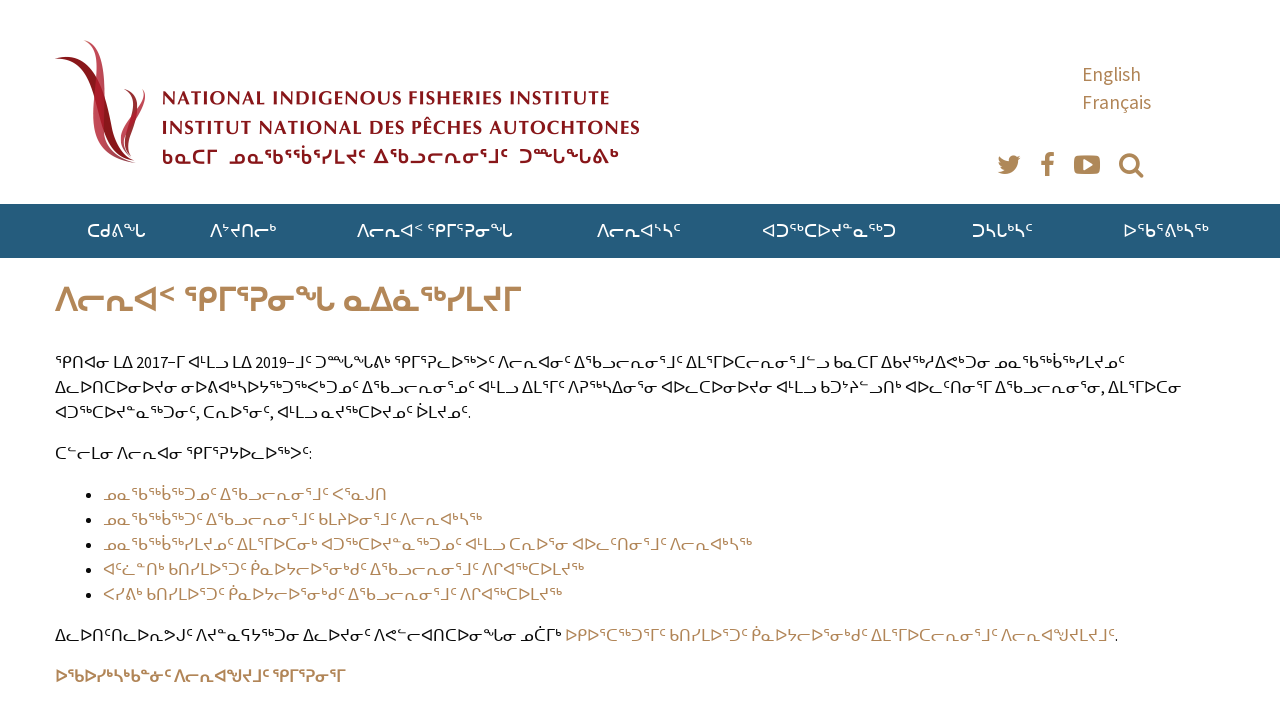

--- FILE ---
content_type: text/html; charset=UTF-8
request_url: https://indigenousfisheries.ca/in/indigenous-program-review/
body_size: 39087
content:
<!DOCTYPE html>
<html>
<head>
  <meta charset="utf-8">
  <meta http-equiv="X-UA-Compatible" content="IE=edge,chrome=1">
  <title>National Indigenous Fisheries Institute</title>
  <meta name="description" content="">
  <meta name="viewport" content="width=device-width">

  <link href="https://fonts.googleapis.com/css?family=Source+Sans+Pro:200,300,400" rel="stylesheet">
  <link rel="stylesheet" href="https://cdnjs.cloudflare.com/ajax/libs/foundation/6.3.1/css/foundation.min.css" />

  <!-- <link rel="stylesheet" href="https://indigenousfisheries.ca/in/wp-content/themes/indigenous-fisheries/assets/css/main.css?1769441259"> -->
  <meta name='robots' content='max-image-preview:large' />
	<style>img:is([sizes="auto" i], [sizes^="auto," i]) { contain-intrinsic-size: 3000px 1500px }</style>
	<script type="text/javascript">
/* <![CDATA[ */
window._wpemojiSettings = {"baseUrl":"https:\/\/s.w.org\/images\/core\/emoji\/15.0.3\/72x72\/","ext":".png","svgUrl":"https:\/\/s.w.org\/images\/core\/emoji\/15.0.3\/svg\/","svgExt":".svg","source":{"concatemoji":"https:\/\/indigenousfisheries.ca\/in\/wp-includes\/js\/wp-emoji-release.min.js?ver=6.7.4"}};
/*! This file is auto-generated */
!function(i,n){var o,s,e;function c(e){try{var t={supportTests:e,timestamp:(new Date).valueOf()};sessionStorage.setItem(o,JSON.stringify(t))}catch(e){}}function p(e,t,n){e.clearRect(0,0,e.canvas.width,e.canvas.height),e.fillText(t,0,0);var t=new Uint32Array(e.getImageData(0,0,e.canvas.width,e.canvas.height).data),r=(e.clearRect(0,0,e.canvas.width,e.canvas.height),e.fillText(n,0,0),new Uint32Array(e.getImageData(0,0,e.canvas.width,e.canvas.height).data));return t.every(function(e,t){return e===r[t]})}function u(e,t,n){switch(t){case"flag":return n(e,"\ud83c\udff3\ufe0f\u200d\u26a7\ufe0f","\ud83c\udff3\ufe0f\u200b\u26a7\ufe0f")?!1:!n(e,"\ud83c\uddfa\ud83c\uddf3","\ud83c\uddfa\u200b\ud83c\uddf3")&&!n(e,"\ud83c\udff4\udb40\udc67\udb40\udc62\udb40\udc65\udb40\udc6e\udb40\udc67\udb40\udc7f","\ud83c\udff4\u200b\udb40\udc67\u200b\udb40\udc62\u200b\udb40\udc65\u200b\udb40\udc6e\u200b\udb40\udc67\u200b\udb40\udc7f");case"emoji":return!n(e,"\ud83d\udc26\u200d\u2b1b","\ud83d\udc26\u200b\u2b1b")}return!1}function f(e,t,n){var r="undefined"!=typeof WorkerGlobalScope&&self instanceof WorkerGlobalScope?new OffscreenCanvas(300,150):i.createElement("canvas"),a=r.getContext("2d",{willReadFrequently:!0}),o=(a.textBaseline="top",a.font="600 32px Arial",{});return e.forEach(function(e){o[e]=t(a,e,n)}),o}function t(e){var t=i.createElement("script");t.src=e,t.defer=!0,i.head.appendChild(t)}"undefined"!=typeof Promise&&(o="wpEmojiSettingsSupports",s=["flag","emoji"],n.supports={everything:!0,everythingExceptFlag:!0},e=new Promise(function(e){i.addEventListener("DOMContentLoaded",e,{once:!0})}),new Promise(function(t){var n=function(){try{var e=JSON.parse(sessionStorage.getItem(o));if("object"==typeof e&&"number"==typeof e.timestamp&&(new Date).valueOf()<e.timestamp+604800&&"object"==typeof e.supportTests)return e.supportTests}catch(e){}return null}();if(!n){if("undefined"!=typeof Worker&&"undefined"!=typeof OffscreenCanvas&&"undefined"!=typeof URL&&URL.createObjectURL&&"undefined"!=typeof Blob)try{var e="postMessage("+f.toString()+"("+[JSON.stringify(s),u.toString(),p.toString()].join(",")+"));",r=new Blob([e],{type:"text/javascript"}),a=new Worker(URL.createObjectURL(r),{name:"wpTestEmojiSupports"});return void(a.onmessage=function(e){c(n=e.data),a.terminate(),t(n)})}catch(e){}c(n=f(s,u,p))}t(n)}).then(function(e){for(var t in e)n.supports[t]=e[t],n.supports.everything=n.supports.everything&&n.supports[t],"flag"!==t&&(n.supports.everythingExceptFlag=n.supports.everythingExceptFlag&&n.supports[t]);n.supports.everythingExceptFlag=n.supports.everythingExceptFlag&&!n.supports.flag,n.DOMReady=!1,n.readyCallback=function(){n.DOMReady=!0}}).then(function(){return e}).then(function(){var e;n.supports.everything||(n.readyCallback(),(e=n.source||{}).concatemoji?t(e.concatemoji):e.wpemoji&&e.twemoji&&(t(e.twemoji),t(e.wpemoji)))}))}((window,document),window._wpemojiSettings);
/* ]]> */
</script>
<link rel='stylesheet' id='sdm-styles-css' href='https://indigenousfisheries.ca/in/wp-content/plugins/simple-download-monitor/css/sdm_wp_styles.css?ver=6.7.4' type='text/css' media='all' />
<style id='wp-emoji-styles-inline-css' type='text/css'>

	img.wp-smiley, img.emoji {
		display: inline !important;
		border: none !important;
		box-shadow: none !important;
		height: 1em !important;
		width: 1em !important;
		margin: 0 0.07em !important;
		vertical-align: -0.1em !important;
		background: none !important;
		padding: 0 !important;
	}
</style>
<link rel='stylesheet' id='wp-block-library-css' href='https://indigenousfisheries.ca/in/wp-includes/css/dist/block-library/style.min.css?ver=6.7.4' type='text/css' media='all' />
<style id='classic-theme-styles-inline-css' type='text/css'>
/*! This file is auto-generated */
.wp-block-button__link{color:#fff;background-color:#32373c;border-radius:9999px;box-shadow:none;text-decoration:none;padding:calc(.667em + 2px) calc(1.333em + 2px);font-size:1.125em}.wp-block-file__button{background:#32373c;color:#fff;text-decoration:none}
</style>
<style id='global-styles-inline-css' type='text/css'>
:root{--wp--preset--aspect-ratio--square: 1;--wp--preset--aspect-ratio--4-3: 4/3;--wp--preset--aspect-ratio--3-4: 3/4;--wp--preset--aspect-ratio--3-2: 3/2;--wp--preset--aspect-ratio--2-3: 2/3;--wp--preset--aspect-ratio--16-9: 16/9;--wp--preset--aspect-ratio--9-16: 9/16;--wp--preset--color--black: #000000;--wp--preset--color--cyan-bluish-gray: #abb8c3;--wp--preset--color--white: #ffffff;--wp--preset--color--pale-pink: #f78da7;--wp--preset--color--vivid-red: #cf2e2e;--wp--preset--color--luminous-vivid-orange: #ff6900;--wp--preset--color--luminous-vivid-amber: #fcb900;--wp--preset--color--light-green-cyan: #7bdcb5;--wp--preset--color--vivid-green-cyan: #00d084;--wp--preset--color--pale-cyan-blue: #8ed1fc;--wp--preset--color--vivid-cyan-blue: #0693e3;--wp--preset--color--vivid-purple: #9b51e0;--wp--preset--gradient--vivid-cyan-blue-to-vivid-purple: linear-gradient(135deg,rgba(6,147,227,1) 0%,rgb(155,81,224) 100%);--wp--preset--gradient--light-green-cyan-to-vivid-green-cyan: linear-gradient(135deg,rgb(122,220,180) 0%,rgb(0,208,130) 100%);--wp--preset--gradient--luminous-vivid-amber-to-luminous-vivid-orange: linear-gradient(135deg,rgba(252,185,0,1) 0%,rgba(255,105,0,1) 100%);--wp--preset--gradient--luminous-vivid-orange-to-vivid-red: linear-gradient(135deg,rgba(255,105,0,1) 0%,rgb(207,46,46) 100%);--wp--preset--gradient--very-light-gray-to-cyan-bluish-gray: linear-gradient(135deg,rgb(238,238,238) 0%,rgb(169,184,195) 100%);--wp--preset--gradient--cool-to-warm-spectrum: linear-gradient(135deg,rgb(74,234,220) 0%,rgb(151,120,209) 20%,rgb(207,42,186) 40%,rgb(238,44,130) 60%,rgb(251,105,98) 80%,rgb(254,248,76) 100%);--wp--preset--gradient--blush-light-purple: linear-gradient(135deg,rgb(255,206,236) 0%,rgb(152,150,240) 100%);--wp--preset--gradient--blush-bordeaux: linear-gradient(135deg,rgb(254,205,165) 0%,rgb(254,45,45) 50%,rgb(107,0,62) 100%);--wp--preset--gradient--luminous-dusk: linear-gradient(135deg,rgb(255,203,112) 0%,rgb(199,81,192) 50%,rgb(65,88,208) 100%);--wp--preset--gradient--pale-ocean: linear-gradient(135deg,rgb(255,245,203) 0%,rgb(182,227,212) 50%,rgb(51,167,181) 100%);--wp--preset--gradient--electric-grass: linear-gradient(135deg,rgb(202,248,128) 0%,rgb(113,206,126) 100%);--wp--preset--gradient--midnight: linear-gradient(135deg,rgb(2,3,129) 0%,rgb(40,116,252) 100%);--wp--preset--font-size--small: 13px;--wp--preset--font-size--medium: 20px;--wp--preset--font-size--large: 36px;--wp--preset--font-size--x-large: 42px;--wp--preset--spacing--20: 0.44rem;--wp--preset--spacing--30: 0.67rem;--wp--preset--spacing--40: 1rem;--wp--preset--spacing--50: 1.5rem;--wp--preset--spacing--60: 2.25rem;--wp--preset--spacing--70: 3.38rem;--wp--preset--spacing--80: 5.06rem;--wp--preset--shadow--natural: 6px 6px 9px rgba(0, 0, 0, 0.2);--wp--preset--shadow--deep: 12px 12px 50px rgba(0, 0, 0, 0.4);--wp--preset--shadow--sharp: 6px 6px 0px rgba(0, 0, 0, 0.2);--wp--preset--shadow--outlined: 6px 6px 0px -3px rgba(255, 255, 255, 1), 6px 6px rgba(0, 0, 0, 1);--wp--preset--shadow--crisp: 6px 6px 0px rgba(0, 0, 0, 1);}:where(.is-layout-flex){gap: 0.5em;}:where(.is-layout-grid){gap: 0.5em;}body .is-layout-flex{display: flex;}.is-layout-flex{flex-wrap: wrap;align-items: center;}.is-layout-flex > :is(*, div){margin: 0;}body .is-layout-grid{display: grid;}.is-layout-grid > :is(*, div){margin: 0;}:where(.wp-block-columns.is-layout-flex){gap: 2em;}:where(.wp-block-columns.is-layout-grid){gap: 2em;}:where(.wp-block-post-template.is-layout-flex){gap: 1.25em;}:where(.wp-block-post-template.is-layout-grid){gap: 1.25em;}.has-black-color{color: var(--wp--preset--color--black) !important;}.has-cyan-bluish-gray-color{color: var(--wp--preset--color--cyan-bluish-gray) !important;}.has-white-color{color: var(--wp--preset--color--white) !important;}.has-pale-pink-color{color: var(--wp--preset--color--pale-pink) !important;}.has-vivid-red-color{color: var(--wp--preset--color--vivid-red) !important;}.has-luminous-vivid-orange-color{color: var(--wp--preset--color--luminous-vivid-orange) !important;}.has-luminous-vivid-amber-color{color: var(--wp--preset--color--luminous-vivid-amber) !important;}.has-light-green-cyan-color{color: var(--wp--preset--color--light-green-cyan) !important;}.has-vivid-green-cyan-color{color: var(--wp--preset--color--vivid-green-cyan) !important;}.has-pale-cyan-blue-color{color: var(--wp--preset--color--pale-cyan-blue) !important;}.has-vivid-cyan-blue-color{color: var(--wp--preset--color--vivid-cyan-blue) !important;}.has-vivid-purple-color{color: var(--wp--preset--color--vivid-purple) !important;}.has-black-background-color{background-color: var(--wp--preset--color--black) !important;}.has-cyan-bluish-gray-background-color{background-color: var(--wp--preset--color--cyan-bluish-gray) !important;}.has-white-background-color{background-color: var(--wp--preset--color--white) !important;}.has-pale-pink-background-color{background-color: var(--wp--preset--color--pale-pink) !important;}.has-vivid-red-background-color{background-color: var(--wp--preset--color--vivid-red) !important;}.has-luminous-vivid-orange-background-color{background-color: var(--wp--preset--color--luminous-vivid-orange) !important;}.has-luminous-vivid-amber-background-color{background-color: var(--wp--preset--color--luminous-vivid-amber) !important;}.has-light-green-cyan-background-color{background-color: var(--wp--preset--color--light-green-cyan) !important;}.has-vivid-green-cyan-background-color{background-color: var(--wp--preset--color--vivid-green-cyan) !important;}.has-pale-cyan-blue-background-color{background-color: var(--wp--preset--color--pale-cyan-blue) !important;}.has-vivid-cyan-blue-background-color{background-color: var(--wp--preset--color--vivid-cyan-blue) !important;}.has-vivid-purple-background-color{background-color: var(--wp--preset--color--vivid-purple) !important;}.has-black-border-color{border-color: var(--wp--preset--color--black) !important;}.has-cyan-bluish-gray-border-color{border-color: var(--wp--preset--color--cyan-bluish-gray) !important;}.has-white-border-color{border-color: var(--wp--preset--color--white) !important;}.has-pale-pink-border-color{border-color: var(--wp--preset--color--pale-pink) !important;}.has-vivid-red-border-color{border-color: var(--wp--preset--color--vivid-red) !important;}.has-luminous-vivid-orange-border-color{border-color: var(--wp--preset--color--luminous-vivid-orange) !important;}.has-luminous-vivid-amber-border-color{border-color: var(--wp--preset--color--luminous-vivid-amber) !important;}.has-light-green-cyan-border-color{border-color: var(--wp--preset--color--light-green-cyan) !important;}.has-vivid-green-cyan-border-color{border-color: var(--wp--preset--color--vivid-green-cyan) !important;}.has-pale-cyan-blue-border-color{border-color: var(--wp--preset--color--pale-cyan-blue) !important;}.has-vivid-cyan-blue-border-color{border-color: var(--wp--preset--color--vivid-cyan-blue) !important;}.has-vivid-purple-border-color{border-color: var(--wp--preset--color--vivid-purple) !important;}.has-vivid-cyan-blue-to-vivid-purple-gradient-background{background: var(--wp--preset--gradient--vivid-cyan-blue-to-vivid-purple) !important;}.has-light-green-cyan-to-vivid-green-cyan-gradient-background{background: var(--wp--preset--gradient--light-green-cyan-to-vivid-green-cyan) !important;}.has-luminous-vivid-amber-to-luminous-vivid-orange-gradient-background{background: var(--wp--preset--gradient--luminous-vivid-amber-to-luminous-vivid-orange) !important;}.has-luminous-vivid-orange-to-vivid-red-gradient-background{background: var(--wp--preset--gradient--luminous-vivid-orange-to-vivid-red) !important;}.has-very-light-gray-to-cyan-bluish-gray-gradient-background{background: var(--wp--preset--gradient--very-light-gray-to-cyan-bluish-gray) !important;}.has-cool-to-warm-spectrum-gradient-background{background: var(--wp--preset--gradient--cool-to-warm-spectrum) !important;}.has-blush-light-purple-gradient-background{background: var(--wp--preset--gradient--blush-light-purple) !important;}.has-blush-bordeaux-gradient-background{background: var(--wp--preset--gradient--blush-bordeaux) !important;}.has-luminous-dusk-gradient-background{background: var(--wp--preset--gradient--luminous-dusk) !important;}.has-pale-ocean-gradient-background{background: var(--wp--preset--gradient--pale-ocean) !important;}.has-electric-grass-gradient-background{background: var(--wp--preset--gradient--electric-grass) !important;}.has-midnight-gradient-background{background: var(--wp--preset--gradient--midnight) !important;}.has-small-font-size{font-size: var(--wp--preset--font-size--small) !important;}.has-medium-font-size{font-size: var(--wp--preset--font-size--medium) !important;}.has-large-font-size{font-size: var(--wp--preset--font-size--large) !important;}.has-x-large-font-size{font-size: var(--wp--preset--font-size--x-large) !important;}
:where(.wp-block-post-template.is-layout-flex){gap: 1.25em;}:where(.wp-block-post-template.is-layout-grid){gap: 1.25em;}
:where(.wp-block-columns.is-layout-flex){gap: 2em;}:where(.wp-block-columns.is-layout-grid){gap: 2em;}
:root :where(.wp-block-pullquote){font-size: 1.5em;line-height: 1.6;}
</style>
<link rel='stylesheet' id='contact-form-7-css' href='https://indigenousfisheries.ca/in/wp-content/plugins/contact-form-7/includes/css/styles.css?ver=6.0.1' type='text/css' media='all' />
<link rel='stylesheet' id='ee-simple-file-list-css-css' href='https://indigenousfisheries.ca/in/wp-content/plugins/simple-file-list/css/styles.css?ver=6.1.13' type='text/css' media='all' />
<link rel='stylesheet' id='main-css' href='https://indigenousfisheries.ca/in/wp-content/themes/indigenous-fisheries/assets/css/main.css?1769441259&#038;ver=1' type='text/css' media='all' />
<link rel='stylesheet' id='custom-editor-css' href='https://indigenousfisheries.ca/in/wp-content/themes/indigenous-fisheries/custom-editor-style.css?1769441259&#038;ver=1' type='text/css' media='all' />
<link rel='stylesheet' id='tablepress-default-css' href='https://indigenousfisheries.ca/in/wp-content/tablepress-combined.min.css?ver=55' type='text/css' media='all' />
<script type="text/javascript" src="https://indigenousfisheries.ca/in/wp-includes/js/jquery/jquery.min.js?ver=3.7.1" id="jquery-core-js"></script>
<script type="text/javascript" src="https://indigenousfisheries.ca/in/wp-includes/js/jquery/jquery-migrate.min.js?ver=3.4.1" id="jquery-migrate-js"></script>
<script type="text/javascript" id="sdm-scripts-js-extra">
/* <![CDATA[ */
var sdm_ajax_script = {"ajaxurl":"https:\/\/indigenousfisheries.ca\/in\/wp-admin\/admin-ajax.php"};
/* ]]> */
</script>
<script type="text/javascript" src="https://indigenousfisheries.ca/in/wp-content/plugins/simple-download-monitor/js/sdm_wp_scripts.js?ver=6.7.4" id="sdm-scripts-js"></script>
<script type="text/javascript" src="https://indigenousfisheries.ca/in/wp-content/plugins/simple-file-list/js/ee-head.js?ver=6.7.4" id="ee-simple-file-list-js-head-js"></script>
<script type="text/javascript" id="ga_events_main_script-js-extra">
/* <![CDATA[ */
var ga_options = {"anonymizeip":"","advanced":"","snippet_type":"none","tracking_id":"UA-117199472-1","gtm_id":"","domain":"","click_elements":[{"name":"UA-117199472-1","type":"id","category":"PDF click","action":"Click","label":"pdf","value":"0","bounce":"false"}],"scroll_elements":[],"link_clicks_delay":"120","download_tracking_type":["pdf","mp3","pptx","docx"],"force_snippet":"none"};
var gaePlaceholders = {"is_front_page":"","page_title":"\u1431\u14d5\u1546\u140a\u1449 \u157f\u14a5\u1550\u1548\u14c2\u1593 \u14c7\u1403\u14c8\u1585\u14ef\u14aa\u152a\u14a5"};
/* ]]> */
</script>
<script type="text/javascript" src="https://indigenousfisheries.ca/in/wp-content/plugins/wp-google-analytics-events/js/main.js?ver=1.0" id="ga_events_main_script-js"></script>
<link rel="https://api.w.org/" href="https://indigenousfisheries.ca/in/wp-json/" /><link rel="alternate" title="JSON" type="application/json" href="https://indigenousfisheries.ca/in/wp-json/wp/v2/pages/236" /><link rel="EditURI" type="application/rsd+xml" title="RSD" href="https://indigenousfisheries.ca/in/xmlrpc.php?rsd" />
<meta name="generator" content="WordPress 6.7.4" />
<link rel="canonical" href="https://indigenousfisheries.ca/in/indigenous-program-review/" />
<link rel='shortlink' href='https://indigenousfisheries.ca/in/?p=236' />
<link rel="alternate" title="oEmbed (JSON)" type="application/json+oembed" href="https://indigenousfisheries.ca/in/wp-json/oembed/1.0/embed?url=https%3A%2F%2Findigenousfisheries.ca%2Fin%2Findigenous-program-review%2F" />
<link rel="alternate" title="oEmbed (XML)" type="text/xml+oembed" href="https://indigenousfisheries.ca/in/wp-json/oembed/1.0/embed?url=https%3A%2F%2Findigenousfisheries.ca%2Fin%2Findigenous-program-review%2F&#038;format=xml" />
<!-- Google Tag Manager -->
<script>(function(w,d,s,l,i){w[l]=w[l]||[];w[l].push({'gtm.start':
new Date().getTime(),event:'gtm.js'});var f=d.getElementsByTagName(s)[0],
j=d.createElement(s),dl=l!='dataLayer'?'&l='+l:'';j.async=true;j.src=
'https://www.googletagmanager.com/gtm.js?id='+i+dl;f.parentNode.insertBefore(j,f);
})(window,document,'script','dataLayer','GTM-PQ99W4V');</script>
<!-- End Google Tag Manager -->
</head>
<body>

  <div id="Mobile-Nav">

    <div class="menu-header-menu-container"><ul id="menu-header-menu" class="menu"><li id="menu-item-1369" class="menu-item menu-item-type-post_type menu-item-object-page menu-item-home menu-item-1369"><a href="https://indigenousfisheries.ca/in/">ᑕᑯᕕᖓ</a></li>
<li id="menu-item-50" class="menu-item menu-item-type-post_type menu-item-object-page menu-item-has-children menu-item-50"><a href="https://indigenousfisheries.ca/in/about/">ᐱᔾᔪᑎᓕᒃ</a>
<ul class="sub-menu">
	<li id="menu-item-1298" class="menu-item menu-item-type-post_type menu-item-object-page menu-item-1298"><a href="https://indigenousfisheries.ca/in/about/board/">ᑲᑎᒪᔨᑦ</a></li>
	<li id="menu-item-1301" class="menu-item menu-item-type-post_type menu-item-object-page menu-item-1301"><a href="https://indigenousfisheries.ca/in/about/guiding-principles/">ᐃᑲᔫᑏᑦ ᑐᙵᕖᑦ</a></li>
</ul>
</li>
<li id="menu-item-369" class="menu-item menu-item-type-post_type menu-item-object-page current-menu-item page_item page-item-236 current_page_item menu-item-has-children menu-item-369"><a href="https://indigenousfisheries.ca/in/indigenous-program-review/" aria-current="page">ᐱᓕᕆᐊᑉ ᕿᒥᕐᕈᓂᖓ</a>
<ul class="sub-menu">
	<li id="menu-item-1341" class="menu-item menu-item-type-post_type menu-item-object-page menu-item-1341"><a href="https://indigenousfisheries.ca/in/indigenous-program-review/implementation/">ᐊᑐᓕᖅᑎᑦᑎᓂᕐᒥᑦ</a></li>
	<li id="menu-item-1314" class="menu-item menu-item-type-post_type menu-item-object-page menu-item-1314"><a href="https://indigenousfisheries.ca/in/indigenous-program-review/tracking-progress/">ᑲᐅᔨᓴᖅᐸᓪᓕᐊᓂᕐᒧᑦ ᐃᖏᕐᕋᓂᖓᓂ</a></li>
	<li id="menu-item-1310" class="menu-item menu-item-type-post_type menu-item-object-page menu-item-1310"><a href="https://indigenousfisheries.ca/in/indigenous-program-review/background/">ᖃᓄᐃᓕᖓᓯᒪᓂᖓ</a></li>
	<li id="menu-item-1311" class="menu-item menu-item-type-post_type menu-item-object-page menu-item-1311"><a href="https://indigenousfisheries.ca/in/indigenous-program-review/discussion-materials/">ᐅᖃᐅᓯᒃᓴᓄᑦ ᐸᐃᑉᐹᑦ</a></li>
	<li id="menu-item-1312" class="menu-item menu-item-type-post_type menu-item-object-page menu-item-1312"><a href="https://indigenousfisheries.ca/in/indigenous-program-review/engagement-materials/">ᐃᓚᐅᑎᑦᑎᓂᕐᒧᑦ ᓱᓇᒃᑯᑖᑦ</a></li>
	<li id="menu-item-1313" class="menu-item menu-item-type-post_type menu-item-object-page menu-item-1313"><a href="https://indigenousfisheries.ca/in/indigenous-program-review/reports/">ᐅᓂᒃᑳᓕᐊᑦ</a></li>
</ul>
</li>
<li id="menu-item-1282" class="menu-item menu-item-type-post_type menu-item-object-page menu-item-has-children menu-item-1282"><a href="https://indigenousfisheries.ca/in/projects/">ᐱᓕᕆᐊᔅᓴᑦ</a>
<ul class="sub-menu">
	<li id="menu-item-1323" class="menu-item menu-item-type-post_type menu-item-object-page menu-item-1323"><a href="https://indigenousfisheries.ca/in/projects/northern-fisheries/">ᐅᑭᐅᖅᑕᖅᑐᒥ ᐃᖃᓗᓕᕆᓂ</a></li>
	<li id="menu-item-1326" class="menu-item menu-item-type-post_type menu-item-object-page menu-item-1326"><a href="https://indigenousfisheries.ca/in/projects/training/">ᐱᓕᒻᒪᒃᓴᕐᓂᖅ ᐊᒻᒪᓗ ᐊᔪᙱᓐᓂᐅᔪᓂ</a></li>
	<li id="menu-item-1543" class="menu-item menu-item-type-post_type menu-item-object-page menu-item-1543"><a href="https://indigenousfisheries.ca/in/projects/%e1%93%84%e1%93%87%e1%96%83%e1%96%85%e1%91%b3%e1%96%85%e1%93%af%e1%92%aa%e1%94%aa%e1%91%a6-%e1%90%b1%e1%96%81%e1%91%8e%e1%91%96%e1%96%85%e1%90%b8%e1%93%aa%e1%93%95%e1%90%8a%e1%93%82%e1%95%90%e1%92%a7/">ᐱᖁᑎᑖᖅᐸᓪᓕᐊᓂᕐᒧᑦ ᐊᖏᕈᑎᔅᓴᓄᑦ</a></li>
	<li id="menu-item-1324" class="menu-item menu-item-type-post_type menu-item-object-page menu-item-1324"><a href="https://indigenousfisheries.ca/in/projects/salmon-restoration/">ᐃᖃᓗᒃᐱᒃ ᐅᑎᖅᑎᑦᑎᓂᖅ</a></li>
	<li id="menu-item-1325" class="menu-item menu-item-type-post_type menu-item-object-page menu-item-1325"><a href="https://indigenousfisheries.ca/in/projects/socio-economic-partnerships/">ᐃᓅᓯᕐᒧᑦ−ᒪᑭᒪᐅᑎᓪᓗ ᐱᓕᕆᖃᑎᒌᖕᓂᖅ</a></li>
	<li id="menu-item-1322" class="menu-item menu-item-type-custom menu-item-object-custom menu-item-1322"><a target="_blank" href="http://indigenousoceans.ca/en/engagement/">ᑕᕆᐅᒦᑦᑐᓄᑦ ᐸᕐᓇᐃᓂᖅ</a></li>
</ul>
</li>
<li id="menu-item-864" class="menu-item menu-item-type-post_type menu-item-object-page menu-item-864"><a href="https://indigenousfisheries.ca/in/resources/">ᐊᑐᖅᑕᐅᔪᓐᓇᖅᑐ</a></li>
<li id="menu-item-357" class="menu-item menu-item-type-post_type menu-item-object-page menu-item-357"><a href="https://indigenousfisheries.ca/in/news/">ᑐᓴᒐᒃᓴᑦ</a></li>
<li id="menu-item-67" class="menu-item menu-item-type-post_type menu-item-object-page menu-item-67"><a href="https://indigenousfisheries.ca/in/contact/">ᐅᖃᕐᕕᒃᓴᖅ</a></li>
</ul></div>    <div class="search-social-mobile">        
      <a href="https://twitter.com/IndigenousFish" target="_blank"><i class="fa fa-twitter" aria-hidden="true"></i></a>
      <a href="https://www.facebook.com/indigenousfisheries/" target="_blank"><i class="fa fa-facebook" aria-hidden="true"></i></a>
      <a href="https://www.youtube.com/channel/UCAg9EHPj9_9pRJsCl5W3geg" target="_blank"><i class="fa fa-youtube-play" aria-hidden="true"></i></a>
      <a href="https://indigenousfisheries.ca/in/search"><i class="fa fa-search" aria-hidden="true"></i></a>
    </div>
    <ul id="MobileLanguageNav">
      <li>
        <a href="http://indigenousfisheries.ca/en/indigenous-program-review/">English</a>
      </li>
      <li>
        <a href="http://indigenousfisheries.ca/fr/indigenous-program-review/">Français</a>
      </li>
    </ul>

  </div>

  <main>

<div id="Header">

  <div class="row">
    <div class="medium-12 large-10 columns">
      <a href="https://indigenousfisheries.ca/in"><img src="https://indigenousfisheries.ca/in/wp-content/themes/indigenous-fisheries/assets/img/header/logo.png" id="Header-Logo"></a>
    </div>
    <div class="large-2 columns show-for-large" id="Language-Nav">
      <a href="http://indigenousfisheries.ca/en/indigenous-program-review/" class="lang-link">English</a>
      <a href="http://indigenousfisheries.ca/fr/indigenous-program-review/" class="lang-link">Français</a>      
      <!-- <a href="" class="lang-link">Inuktutuk</a> -->
    </div>
  </div>

  <div id="Main-Nav" class="show-for-large">
    <div class="row">
      <div class="small-12 columns">
        <div class="menu-header-menu-container"><ul id="menu-header-menu-1" class="menu"><li class="menu-item menu-item-type-post_type menu-item-object-page menu-item-home menu-item-1369"><a href="https://indigenousfisheries.ca/in/">ᑕᑯᕕᖓ</a></li>
<li class="menu-item menu-item-type-post_type menu-item-object-page menu-item-has-children menu-item-50"><a href="https://indigenousfisheries.ca/in/about/">ᐱᔾᔪᑎᓕᒃ</a>
<ul class="sub-menu">
	<li class="menu-item menu-item-type-post_type menu-item-object-page menu-item-1298"><a href="https://indigenousfisheries.ca/in/about/board/">ᑲᑎᒪᔨᑦ</a></li>
	<li class="menu-item menu-item-type-post_type menu-item-object-page menu-item-1301"><a href="https://indigenousfisheries.ca/in/about/guiding-principles/">ᐃᑲᔫᑏᑦ ᑐᙵᕖᑦ</a></li>
</ul>
</li>
<li class="menu-item menu-item-type-post_type menu-item-object-page current-menu-item page_item page-item-236 current_page_item menu-item-has-children menu-item-369"><a href="https://indigenousfisheries.ca/in/indigenous-program-review/" aria-current="page">ᐱᓕᕆᐊᑉ ᕿᒥᕐᕈᓂᖓ</a>
<ul class="sub-menu">
	<li class="menu-item menu-item-type-post_type menu-item-object-page menu-item-1341"><a href="https://indigenousfisheries.ca/in/indigenous-program-review/implementation/">ᐊᑐᓕᖅᑎᑦᑎᓂᕐᒥᑦ</a></li>
	<li class="menu-item menu-item-type-post_type menu-item-object-page menu-item-1314"><a href="https://indigenousfisheries.ca/in/indigenous-program-review/tracking-progress/">ᑲᐅᔨᓴᖅᐸᓪᓕᐊᓂᕐᒧᑦ ᐃᖏᕐᕋᓂᖓᓂ</a></li>
	<li class="menu-item menu-item-type-post_type menu-item-object-page menu-item-1310"><a href="https://indigenousfisheries.ca/in/indigenous-program-review/background/">ᖃᓄᐃᓕᖓᓯᒪᓂᖓ</a></li>
	<li class="menu-item menu-item-type-post_type menu-item-object-page menu-item-1311"><a href="https://indigenousfisheries.ca/in/indigenous-program-review/discussion-materials/">ᐅᖃᐅᓯᒃᓴᓄᑦ ᐸᐃᑉᐹᑦ</a></li>
	<li class="menu-item menu-item-type-post_type menu-item-object-page menu-item-1312"><a href="https://indigenousfisheries.ca/in/indigenous-program-review/engagement-materials/">ᐃᓚᐅᑎᑦᑎᓂᕐᒧᑦ ᓱᓇᒃᑯᑖᑦ</a></li>
	<li class="menu-item menu-item-type-post_type menu-item-object-page menu-item-1313"><a href="https://indigenousfisheries.ca/in/indigenous-program-review/reports/">ᐅᓂᒃᑳᓕᐊᑦ</a></li>
</ul>
</li>
<li class="menu-item menu-item-type-post_type menu-item-object-page menu-item-has-children menu-item-1282"><a href="https://indigenousfisheries.ca/in/projects/">ᐱᓕᕆᐊᔅᓴᑦ</a>
<ul class="sub-menu">
	<li class="menu-item menu-item-type-post_type menu-item-object-page menu-item-1323"><a href="https://indigenousfisheries.ca/in/projects/northern-fisheries/">ᐅᑭᐅᖅᑕᖅᑐᒥ ᐃᖃᓗᓕᕆᓂ</a></li>
	<li class="menu-item menu-item-type-post_type menu-item-object-page menu-item-1326"><a href="https://indigenousfisheries.ca/in/projects/training/">ᐱᓕᒻᒪᒃᓴᕐᓂᖅ ᐊᒻᒪᓗ ᐊᔪᙱᓐᓂᐅᔪᓂ</a></li>
	<li class="menu-item menu-item-type-post_type menu-item-object-page menu-item-1543"><a href="https://indigenousfisheries.ca/in/projects/%e1%93%84%e1%93%87%e1%96%83%e1%96%85%e1%91%b3%e1%96%85%e1%93%af%e1%92%aa%e1%94%aa%e1%91%a6-%e1%90%b1%e1%96%81%e1%91%8e%e1%91%96%e1%96%85%e1%90%b8%e1%93%aa%e1%93%95%e1%90%8a%e1%93%82%e1%95%90%e1%92%a7/">ᐱᖁᑎᑖᖅᐸᓪᓕᐊᓂᕐᒧᑦ ᐊᖏᕈᑎᔅᓴᓄᑦ</a></li>
	<li class="menu-item menu-item-type-post_type menu-item-object-page menu-item-1324"><a href="https://indigenousfisheries.ca/in/projects/salmon-restoration/">ᐃᖃᓗᒃᐱᒃ ᐅᑎᖅᑎᑦᑎᓂᖅ</a></li>
	<li class="menu-item menu-item-type-post_type menu-item-object-page menu-item-1325"><a href="https://indigenousfisheries.ca/in/projects/socio-economic-partnerships/">ᐃᓅᓯᕐᒧᑦ−ᒪᑭᒪᐅᑎᓪᓗ ᐱᓕᕆᖃᑎᒌᖕᓂᖅ</a></li>
	<li class="menu-item menu-item-type-custom menu-item-object-custom menu-item-1322"><a target="_blank" href="http://indigenousoceans.ca/en/engagement/">ᑕᕆᐅᒦᑦᑐᓄᑦ ᐸᕐᓇᐃᓂᖅ</a></li>
</ul>
</li>
<li class="menu-item menu-item-type-post_type menu-item-object-page menu-item-864"><a href="https://indigenousfisheries.ca/in/resources/">ᐊᑐᖅᑕᐅᔪᓐᓇᖅᑐ</a></li>
<li class="menu-item menu-item-type-post_type menu-item-object-page menu-item-357"><a href="https://indigenousfisheries.ca/in/news/">ᑐᓴᒐᒃᓴᑦ</a></li>
<li class="menu-item menu-item-type-post_type menu-item-object-page menu-item-67"><a href="https://indigenousfisheries.ca/in/contact/">ᐅᖃᕐᕕᒃᓴᖅ</a></li>
</ul></div>      </div>
      <div class="search-social">
        <a href="https://twitter.com/IndigenousFish" target="_blank"><i class="fa fa-twitter" aria-hidden="true"></i></a>
        <a href="https://www.facebook.com/indigenousfisheries/" target="_blank"><i class="fa fa-facebook" aria-hidden="true"></i></a>
        <a href="https://www.youtube.com/channel/UCAg9EHPj9_9pRJsCl5W3geg" target="_blank"><i class="fa fa-youtube-play" aria-hidden="true"></i></a>
        <a href="https://indigenousfisheries.ca/in/search"><i class="fa fa-search" aria-hidden="true"></i></a>
      </div>
    </div>
  </div>

  <div id="MobileNavBar" class="hide-for-large">
      <a id="MobileNavTrigger"<i class="fa fa-bars" aria-hidden="true"></i></a>
  </div>
</div>

<div id="Body">

  <!-- <div class="row column">
    Breadcrumbs
  </div> -->

  <div class="row column">
    <!-- <h1>Page Title / Heading</h1> -->
    <h1>ᐱᓕᕆᐊᑉ ᕿᒥᕐᕈᓂᖓ ᓇᐃᓈᖅᓯᒪᔪᒥ</h1>
        <p>ᕿᑎᐊᓂ ᒪᐃ 2017−ᒥ ᐊᒻᒪᓗ ᒪᐃ 2019−ᒧᑦ ᑐᙵᖓᕕᒃ ᕿᒥᕐᕈᓚᐅᖅᐳᑦ ᐱᓕᕆᐊᓂᑦ ᐃᖃᓗᓕᕆᓂᕐᒧᑦ ᐃᒪᕐᒥᐅᑕᓕᕆᓂᕐᒧᓪᓗ ᑲᓇᑕᒥ ᐃᑲᔪᖅᓱᐃᕙᒃᑐᓂ ᓄᓇᖃᖅᑳᖅᓯᒪᔪᓄᑦ ᐃᓚᐅᑎᑕᐅᓂᐅᔪᓂ ᓂᐅᕕᐊᒃᓴᐅᔭᖅᑐᖅᐸᒃᑐᓄᑦ ᐃᖃᓗᓕᕆᓂᕐᓄᑦ ᐊᒻᒪᓗ ᐃᒪᕐᒥᑦ ᐱᕈᖅᓴᐃᓂᕐᓂ ᐊᐅᓚᑕᐅᓂᐅᔪᓂ ᐊᒻᒪᓗ ᑲᑐᔾᔨᓪᓗᑎᒃ ᐊᐅᓚᑦᑎᓂᕐᒥ ᐃᖃᓗᓕᕆᓂᕐᓂ, ᐃᒪᕐᒥᐅᑕᓂ ᐊᑐᖅᑕᐅᔪᓐᓇᖅᑐᓂᑦ, ᑕᕆᐅᕐᓂᑦ, ᐊᒻᒪᓗ ᓇᔪᖅᑕᐅᔪᓄᑦ ᐆᒪᔪᓄᑦ.</p>
<p>ᑕᓪᓕᒪᓂ ᐱᓕᕆᐊᓂ ᕿᒥᕐᕈᔭᐅᓚᐅᖅᐳᑦ:</p>
<ul>
<li><a href="http://indigenousfisheries.ca/in/programs-reviewed/#afs">ᓄᓇᖃᖅᑳᖅᑐᓄᑦ ᐃᖃᓗᓕᕆᓂᕐᒧᑦ ᐸᕐᓇᒍᑎ</a></li>
<li><a href="http://indigenousfisheries.ca/in/programs-reviewed/#afgp">ᓄᓇᖃᖅᑳᖅᑐᑦ ᐃᖃᓗᓕᕆᓂᕐᒧᑦ ᑲᒪᔨᐅᓂᕐᒧᑦ ᐱᓕᕆᐊᒃᓴᖅ</a></li>
<li><a href="http://indigenousfisheries.ca/in/programs-reviewed/#ocean">ᓄᓇᖃᖅᑳᖅᓯᒪᔪᓄᑦ ᐃᒪᕐᒥᐅᑕᓂᒃ ᐊᑐᖅᑕᐅᔪᓐᓇᖅᑐᓄᑦ ᐊᒻᒪᓗ ᑕᕆᐅᕐᓂ ᐊᐅᓚᑦᑎᓂᕐᒧᑦ ᐱᓕᕆᐊᒃᓴᖅ</a></li>
<li><a href="http://indigenousfisheries.ca/in/programs-reviewed/#aicfi">ᐊᑦᓛᓐᑎᒃ ᑲᑎᓯᒪᐅᕐᑐᑦ ᑮᓇᐅᔭᓕᐅᕐᓂᒃᑯᑦ ᐃᖃᓗᓕᕆᓂᕐᒧᑦ ᐱᒋᐊᖅᑕᐅᒪᔪᖅ</a></li>
<li><a href="http://indigenousfisheries.ca/in/programs-reviewed/#picfi">ᐸᓯᕕᒃ ᑲᑎᓯᒪᐅᕐᑐᑦ ᑮᓇᐅᔭᓕᐅᕐᓂᒃᑯᑦ ᐃᖃᓗᓕᕆᓂᕐᒧᑦ ᐱᒋᐊᖅᑕᐅᒪᔪᖅ</a></li>
</ul>
<p>ᐃᓚᐅᑎᑦᑎᓚᐅᕆᕗᒍᑦ ᐱᔪᓐᓇᕋᔭᖅᑐᓂ ᐃᓚᐅᔪᓂᑦ ᐱᕙᓪᓕᐊᑎᑕᐅᓂᖓᓂ ᓄᑖᒥᒃ <a href="http://indigenousfisheries.ca/in/programs-reviewed/#nicfi">ᐅᑭᐅᕐᑕᖅᑐᕐᒥᑦ ᑲᑎᓯᒪᐅᕐᑐᑦ ᑮᓇᐅᔭᓕᐅᕐᓂᒃᑯᑦ ᐃᒪᕐᒥᐅᑕᓕᕆᓂᕐᒧᑦ ᐱᓕᕆᐊᖑᔪᒪᔪᒧᑦ</a>.</p>
<p><a href="http://indigenousfisheries.ca/in/indigenous-program-review/background/"><strong>ᐅᖃᐅᓯᒃᓴᒃᑲᓐᓃᑦ ᐱᓕᕆᐊᖑᔪᒧᑦ ᕿᒥᕐᕈᓂᕐᒥ</strong></a></p>

  </div>
</div>

<div id="Footer" class="row">
  <div id="Contact-Header">
    <div class="row column" id="Contact-Header-Text">
      ᐅᖃᕐᕕᐅᑕ
    </div>    
  </div>
  <div class="row column">
    <!--
    <div class="small-12 medium-6 columns" id="Footer-Nav">
      <img src="https://indigenousfisheries.ca/in/wp-content/themes/indigenous-fisheries/assets/img/home/contact_area_photo.jpg" style="width: 100%;">
    </div>
    -->
    <div class="small-12 medium-6 columns small-centered" id="Contact-Elements">
      <!-- Contact Widget -->
      <div id="FooterContactWidget">
        <div id="text-2" class="widget widget_text"><h5>Contact Us</h5>			<div class="textwidget">
<div class="wpcf7 no-js" id="wpcf7-f30-o1" lang="en-CA" dir="ltr" data-wpcf7-id="30">
<div class="screen-reader-response"><p role="status" aria-live="polite" aria-atomic="true"></p> <ul></ul></div>
<form action="/in/indigenous-program-review/#wpcf7-f30-o1" method="post" class="wpcf7-form init" aria-label="Contact form" novalidate="novalidate" data-status="init">
<div style="display: none;">
<input type="hidden" name="_wpcf7" value="30" />
<input type="hidden" name="_wpcf7_version" value="6.0.1" />
<input type="hidden" name="_wpcf7_locale" value="en_CA" />
<input type="hidden" name="_wpcf7_unit_tag" value="wpcf7-f30-o1" />
<input type="hidden" name="_wpcf7_container_post" value="0" />
<input type="hidden" name="_wpcf7_posted_data_hash" value="" />
</div>
<p><span class="wpcf7-form-control-wrap" data-name="your-name"><input size="40" maxlength="400" class="wpcf7-form-control wpcf7-text" aria-invalid="false" value="ᖃᕋᓴᐅᔭᒃᑯᑦ (ᐱᔭᕆᐊᓕᒃ)" type="text" name="your-name" /></span>
</p>
<p><span class="wpcf7-form-control-wrap" data-name="your-email"><input size="40" maxlength="400" class="wpcf7-form-control wpcf7-email wpcf7-validates-as-required wpcf7-text wpcf7-validates-as-email" aria-required="true" aria-invalid="false" value="ᐱᔾᔪᑎᖓ" type="email" name="your-email" /></span>
</p>
<p><span class="wpcf7-form-control-wrap" data-name="your-message"><textarea cols="40" rows="10" maxlength="2000" class="wpcf7-form-control wpcf7-textarea" aria-invalid="false" name="your-message">ᐅᖃᐅᓯᒃᓴᐃᑦ</textarea></span>
</p>
<p><input class="wpcf7-form-control wpcf7-submit has-spinner" type="submit" value="ᓇᒃᓯᐅᑎᓗᒍ" />
</p><div class="wpcf7-response-output" aria-hidden="true"></div>
</form>
</div>

</div>
		</div>      </div>
    </div>
  </div>
</div>
<div id="Final_Footer">
    <div class="row column" id="Footer-CopyCredit">
      <div class="small-2 columns nospace">
        <img id="Footer-Overlay" class="show-for-large" src="https://indigenousfisheries.ca/in/wp-content/themes/indigenous-fisheries/assets/img/footer/frond-footer.png">
      </div>  
      <div class="small-10 columns" id="copyright">
        <a id="sitemap" href="https://indigenousfisheries.ca/in/site-map">ᖃᕆᑕᐅᔭᒃᑯᑦ ᓇᓃᓐᓂᖏᑦ</a><br />
        © 2026 ᑲᓇᑕᒥ ᓄᓇᖃᕐᖄᕐᓯᒪᔪᑦ ᐃᖃᓗᓕᕆᓂᕐᒧᑦ ᑐᙵᖓᕕᒃ
      </div>    
    </div>
  </div>

</main>


<script src="https://use.fontawesome.com/0e0e6e4adc.js"></script>
<script src="https://cdnjs.cloudflare.com/ajax/libs/jquery/3.2.1/jquery.min.js"></script>
<script src="https://cdnjs.cloudflare.com/ajax/libs/foundation/6.3.1/js/foundation.min.js"></script>
<script>
  $(document).foundation();

  $(document).ready(function(){

    $('#MobileNavTrigger').click(function(){
      $('#Mobile-Nav').toggleClass('open');
    });

  });

</script>
<!-- Google Tag Manager (noscript) -->
<noscript><iframe src="https://www.googletagmanager.com/ns.html?id=GTM-PQ99W4V"
height="0" width="0" style="display:none;visibility:hidden"></iframe></noscript>
<!-- End Google Tag Manager (noscript) --><script type="text/javascript" src="https://indigenousfisheries.ca/in/wp-includes/js/dist/hooks.min.js?ver=4d63a3d491d11ffd8ac6" id="wp-hooks-js"></script>
<script type="text/javascript" src="https://indigenousfisheries.ca/in/wp-includes/js/dist/i18n.min.js?ver=5e580eb46a90c2b997e6" id="wp-i18n-js"></script>
<script type="text/javascript" id="wp-i18n-js-after">
/* <![CDATA[ */
wp.i18n.setLocaleData( { 'text direction\u0004ltr': [ 'ltr' ] } );
/* ]]> */
</script>
<script type="text/javascript" src="https://indigenousfisheries.ca/in/wp-content/plugins/contact-form-7/includes/swv/js/index.js?ver=6.0.1" id="swv-js"></script>
<script type="text/javascript" id="contact-form-7-js-before">
/* <![CDATA[ */
var wpcf7 = {
    "api": {
        "root": "https:\/\/indigenousfisheries.ca\/in\/wp-json\/",
        "namespace": "contact-form-7\/v1"
    }
};
/* ]]> */
</script>
<script type="text/javascript" src="https://indigenousfisheries.ca/in/wp-content/plugins/contact-form-7/includes/js/index.js?ver=6.0.1" id="contact-form-7-js"></script>
<script type="text/javascript" id="ee-simple-file-list-js-foot-js-extra">
/* <![CDATA[ */
var eesfl_vars = {"ajaxurl":"https:\/\/indigenousfisheries.ca\/in\/wp-admin\/admin-ajax.php","eeEditText":"Edit","eeConfirmDeleteText":"Are you sure you want to delete this?","eeCancelText":"Cancel","eeCopyLinkText":"The Link Has Been Copied","eeUploadLimitText":"Upload Limit","eeFileTooLargeText":"This file is too large","eeFileNotAllowedText":"This file type is not allowed","eeUploadErrorText":"Upload Failed","eeFilesSelected":"Files Selected","eeShowText":"Show","eeHideText":"Hide"};
/* ]]> */
</script>
<script type="text/javascript" src="https://indigenousfisheries.ca/in/wp-content/plugins/simple-file-list/js/ee-footer.js?ver=6.1.13" id="ee-simple-file-list-js-foot-js"></script>
</body>
</html>


--- FILE ---
content_type: text/css
request_url: https://indigenousfisheries.ca/in/wp-content/themes/indigenous-fisheries/assets/css/main.css?1769441259&ver=1
body_size: 20959
content:

/***************************/

#COVID-Header
{
    display: block;
    padding-top: 10px;
    padding-bottom: 10px;
    margin: 0 auto;
    height: auto;
    text-align: center;
    font-size: larger;
    font-weight: bold;
    color: white;
    background-color: #881719;
    border: 1px solid black;
}

#Language-Nav-COVID {
  display: block;
  position: absolute;
  top: 110px;
  right: 0px;
  font-size: 18pt;
}

.search-social-COVID {
      font-size: 26px;
      line-height: 40px;
      z-index: 100;
      position: absolute;
      top: 195px;
      right: 130px;
    }

    .search-social-COVID a:hover .fa {
      color: #255C7D;
    }

    #Main-Nav .search-social-COVID a {
      color: #AF8859;
      padding: 7px;
    }

/***************************/

html,
body {
  padding: 0;
  margin: 0;
  background-color: white; /*#03395b;*/
  font-family: 'Source Sans Pro', sans-serif;
  font-size: 16px;
}

a:link,
a:active,
a:visited {
  color: #B18557;
}

a:hover {
  color: #881619;
}

.font-SourceSansPro{ font-family: 'Source Sans Pro', sans-serif; }

/*Foundation Override ol, ul margin-left*/
ol, ul {
    margin-left: 3rem;
}
ol ol, ol ul, ul ol, ul ul {
  margin-left: 3rem;
}

/*Adding to float WP images as set in the backend*/
img.alignright { float: right; margin: 0 0 1em 1em; }
img.alignleft { float: left; margin: 0 1em 1em 0; }
img.aligncenter { display: block; margin-left: auto; margin-right: auto; }
.alignright { float: right; }
.alignleft { float: left; }
.aligncenter { display: block; margin-left: auto; margin-right: auto; }

#Mobile-Nav {
  display: block;
  height: 0;
  overflow:  hidden;
}
  #Mobile-Nav #menu-header-menu {
    display: block;
    margin: 0;
    padding: 0;
    list-style: none;
    background-color: #255C7D;
  }
  
  /*sub-menu::start*/
  #Mobile-Nav #menu-header-menu ul.sub-menu {
    padding: 0;
    margin: 0;
  }

  #Mobile-Nav #menu-header-menu ul.sub-menu li.menu-item {
    padding: 0;
    margin: 0;
    list-style: none;
    display: block;
    text-align: center;
  }
  
  #Mobile-Nav #menu-header-menu ul.sub-menu li a {
    color: rgb(245, 186, 122);
  }
  /*sub-menu::end*/

    #Mobile-Nav #menu-header-menu li.menu-item {
      padding: 0;
      margin: 0;
      list-style: none;
      display: block;
      text-align: center;
    }
      #Mobile-Nav #menu-header-menu li.menu-item a {
        color: #FFF;
        text-decoration: none;
        font-size: 20px;
        padding: 15px 0;
      }

    #MobileLanguageNav {
      display: block;
      margin: 0;
      padding: 0;
      list-style: none;
      background-color: #88151A;
    }
      #MobileLanguageNav li {
        padding: 0;
        margin: 0;
        list-style: none;
        display: block;
        text-align: center;
        padding: 10px 0;
      }
        #MobileLanguageNav li a {
          color: #FFF;
          text-decoration: none;
          font-size: 20px;
          padding: 15px 0;
        }

  #Mobile-Nav.open {
    height: auto;
  }



#Header {
  background: url('../img/header/background.jpg') center top no-repeat;
  background-size: cover;
}

  #Header-Logo {
    padding: 40px 0;
    display: block;
  }

/*
  #Language-Nav {
    font-size: 16pt;
    padding-top: 55px;
  }
*/

  #Language-Nav {
    display: block;
    position: absolute;
    top: 60px;
    right: 0px;
    font-size: 18pt;
  }

  .lang-link {
    font-size: 0.8em;
    color: #b38758;
    text-decoration: none;
    display: block;
    z-index: 100;
    position: relative;
  }

  a.lang-link:hover {
    color: #255C7D;
  }

  #MobileNavBar {
    background: url('../img/header/mobile-nav-bar.png') center top repeat-y;
    background-size: 100% 1px;
    text-align: right;
  }
    #MobileNavTrigger {
      display: inline-block;
      background-color: #333;
      color: #FFF;
      padding: 10px;
      font-size: 20px;
    }

/*
  #Main-Nav {
    background-image: url('../img/header/nav-bg.png');
    background-size: 100% 1px;
    background-repeat: repeat-y;
    padding: 7px;
  }
*/
  #Main-Nav {
    background-color: #255C7D;
    padding: 7px;
  }

    #Main-Nav a {
      color: #FFF;
      text-decoration: none;
      /*text-transform: uppercase;*/
    }

    #Main-Nav ul li a {      
      /*font-weight: bold;*/
      font-size: 18px;
      display: block;
    }

    #Main-Nav ul li a:hover {      
      color: #AF8859;
    }

    #Main-Nav .menu {
      position: relative;
      z-index: 100;
      display: table;
      width: 100%;
    }

    .menu.horizontal>li, .menu>li {
      display: table-cell;
      text-align: center;
    }

/*
    #Main-Nav .menu li:first-child {
      text-align: left;
    }
*/
    #Main-Nav .menu li:last-child {
      text-align: right;
    }

    #Main-Nav .sub-menu li:last-child {
      text-align: left;
    }

    #Main-Nav .menu ul {
      display: block;
      padding: 0;
      margin: 0;
      list-style: none;
    }
      #Main-Nav .menu ul li {
        padding: 0 5px;
        margin: 0;
        list-style: none;
        display: inline-block;
        font-size: 20px;
        line-height: 40px;
      }

      #Main-Nav ul.menu ul.sub-menu li {
        display: list-item;
      }

    /**** Drop Down Menu Stuff :: BEGIN ***/

    #Main-Nav ul.menu li {
        position: relative;
    }

    #Main-Nav ul.menu ul.sub-menu {
      display: none;
      position: absolute;
      top: 2.5em;
      left: 25px;
      z-index: 99999;
      width: 200px;
      background: #255C7D;
      box-shadow: 0px 3px 3px rgba(0,0,0,0.2);
      text-align: left;
      padding: 10px;
    }

    #Main-Nav ul.menu ul.sub-menu li a {
      font-weight: normal;
      font-size: smaller;
    }

    #Main-Nav ul.menu li:hover > ul.sub-menu {
      display: block;
    }

    /**** Drop Down Menu Stuff :: END ***/

    .search-social {
      font-size: 26px;
      line-height: 40px;
      z-index: 100;
      position: absolute;
      top: 145px;
      right: 130px;
    }

    .search-social a:hover .fa {
      color: #255C7D;
    }

    .search-social-mobile {
      font-size: 26px;
      line-height: 40px;
      color: #fff;
      background-color: #255C7D;
      letter-spacing: 10px;
      text-align: center;
      padding: 10px 0;
    }

    .search-social-mobile a {
      color: #fff;
    }

    #Main-Nav .search-social a {
      color: #AF8859;
      padding: 7px;
    }


#Body {
  background-color: #FFF;
}
  #Body h1 {
    font-size: 2em;
    color: #b38758;
    font-weight: 700;
    padding-top: 20px;
    padding-bottom: 20px;
  }

#Home-Body {
  position: relative;
}

#Home-Banner {
  font-size: 31px;
  line-height: 40px;
  /*background: url('../img/home/flow-bg-top.jpg') center center no-repeat;*/
  background: url('../img/home/flow-bg-top-waves.png') center center no-repeat;
  background-size: cover;
  text-align: left;
  color: #FFF;
  font-weight: 300;
  min-height: 400px;
}
  #Home-Banner .columns {
    padding-top: 150px;
    padding-bottom: 100px;
  }

    #Home-Banner a {
      font-weight: 700;
    }

    #Home-Banner a:hover {
      /*color: #fff;*/
      color: #255C7D;
    }

#Home-Banner a.raquo {
    position: absolute;
    padding-left: 10px;  
    font-size: 65px;
    font-weight: 100;
    line-height: 25px;
}

#Home-Banner div.small-11.small-offset-1.medium-7.medium-offset-5.columns {
  margin-left: 5%;
}

/*
#Home-Banner a.raquo {
    display: block;
    position: relative;
    top: -46px;
    right: -325px;
    font-size: 65px;
    font-weight: 100;
    margin-right: 325;
}
*/

    #KeepUpdated-SubmitFeedback {
      /*padding-top: 10px;
      padding-bottom: 10px;*/
    }
      #KeepUpdated-SubmitFeedback a {
        background-color: #88151A;
        display: block;
        padding: 10px;
        font-size: 20px;
        color: #FFF;
        margin-top: 10px;
        margin-bottom: 10px;
      }
        #KeepUpdated-SubmitFeedback.home-page a {
          background-color: #1f334e;
        }

        #KeepUpdated-SubmitFeedback a strong {
          color: #b38758;
        }

        #KeepUpdated-SubmitFeedback a i {
          color: #b38758;
          float: right;
          font-size: 26px;
        }

  #Home-Content {
    display:none;
    background-size: cover;
    padding-top: 10px;
    padding-bottom: 10px;
    margin-top: 10px;
    margin-bottom: 10px;
  }

  #Home-Pre-Content {
    padding-top: 40px;
    padding-bottom: 0px;
    margin-top: 20px;
    margin-bottom: 0px;
    font-size: 16px;
  }

  #Home-Pre-Content .row {
    max-width: none;
    margin-right: 40px;
    margin-left: 20px;
  }

  #Home-Pre-Content .withimg {
    text-align: center;
  }

  #Home-Pre-Content .withimg img {
    width: 236px;
  }

  #Home-Pre-Content hr {
    margin-top: 40px;
    margin-bottom: 40px;
    border-top: 3px solid #AF8859;
  }

  #Home-Pre-Content .textcolumn {
    padding-top: 30px;
    text-align: center;
  }

  #Home-Pre-Content .textcolumn.right {
    text-align: right;
  }

  p.headingtext {
    font-size: 18px;
    line-height: 23px;
    color: #88171B;
    font-weight: 600;
  }

    #Home-Pre-Content p.headingtext.blue {
      color: #255C7D;
    }

  #Home-Pre-Content p.emphasistext {
    font-size: 18px;
    line-height: 23px;
    color: #255C7D;
    font-weight: 600;
  }

  #Home-Pre-Content p.emphasistext.gold {
    color: #AF8859;
  }

  #PartnersCircle {
    display: none;
    box-sizing: content-box;
    position: absolute;
    top: 460px;
    right: 10px;
    width: 135px;
    height: 120px;
    z-index: 100;
    background-color: #b38758;
    /* padding: 35px 17px 0; */
    /* padding: 30px 20px 10px; */
    padding: 40px 18px 5px;
    text-align: center;
    color: #FFF;
    -webkit-border-radius: 50%;
    -moz-border-radius: 50%;
    border-radius: 50%;
    font-size: 18px;
    line-height: 22px;
    font-weight: 600;
  }

  #Home-Guiding-Principles {
    background: url('../img/home/Guiding-Principles-bg.jpg') center center no-repeat;
    background-size: cover;
    padding-top: 10px;
    padding-bottom: 10px;
  }

    #Home-Guiding-Principles ol {
      margin: 0;
      padding: 0;
      list-style-type: none;
    }

    #Home-Guiding-Principles ol li {
      counter-increment: step-counter;
      margin-bottom: 10px;
      margin-left: 40px;
      position: relative;
    }

    #Home-Guiding-Principles ol li::before {
      content: counter(step-counter);
      margin-right: 5px;
      font-size: 1.7em;
      color: #b38758;
      padding: 3px 8px;
      border-radius: 3px;
      position: absolute;
      left: -40px;
    }

/* Curved separator :: START */

#CurvedSeperator {
  width:100%;
  height:97px;
  overflow:hidden;
  background-color: #193644;
  position: relative;
}

#CurvedSeperator #InnerSeperator {
  height: 100px;
  width: 1800px;
  background-color: white;
  border: 1px solid #CED4D7;
  border-width: 0 0 12px 0;
  -webkit-border-radius: 0% 0% 75% 75% / 0% 0% 75% 75%;
  -moz-border-radius: 0% 0% 75% 75% / 0% 0% 75% 75%;
  border-radius: 0% 0% 75% 75% / 0% 0% 75% 75%;
  position: absolute;
  top: 0;
  left: 50%;
  margin-left: -900px;
}

/* Curved separator :: END */

  #Home-Current-Projects {
    background-image: url(../img/home/flow-bg-bottom.png);
    background-repeat: no-repeat;
    background-position: top;
    background-size: cover;
    background-color: #193643;
    padding: 50px;
    font-size: 1.6em;
    font-weight: 200;
    color: #FFF;
    text-align: center;
  }

#Home-Current-Projects .sectiontitle {
  font-size: 25px;
  color: #FFF;
  padding-left: 15px;
  margin-bottom: 40px;
  text-align: center;
  font-weight: 500;
}

#Home-Current-Projects p.headingtext.white {
  color: #fff;
  padding-top: 20px;
  font-weight: 400;
}

  #Home-Current-Projects p.headingtext.white a {
    color: #fff;
  }

    #Home-Current-Projects p.headingtext.white a:hover {
      color: #AF8859;
    }

    /*
  #Home-Current-Projects #Project-Items div {
    width: 20%;
    padding: 0 20px;
  }
  */

  #Home-Current-Projects .projectItemRow div {
    width: 20%;
    padding: 0 20px;
    margin-left:6.6666%;
    margin-right:6.6666%;
  }



#Footer {
  color: #999999;
  padding-top: 50px;
  padding-bottom: 40px;
}

.nospace {
  position: relative;
  width: 0; 
  height: 0;
}

#Footer-Overlay {
  display: block;
  position: absolute;
  bottom: -155px;
  left: -110px;
  z-index: 99;
  max-width: none;
}

  #text-2 h5 {
    display: none;
  }

  #FooterContactWidget label {
    color: #3377A2;
    font-size: 20px;
  }


#FooterContactWidget form p:nth-child(2), #FooterContactWidget form p:nth-child(3) {
    width: 50%;
  }

  #FooterContactWidget form p:nth-child(4) {
    width: 100%;
  }

    #FooterContactWidget form p:nth-child(5) {
      margin-left: -10px;
    }

    #FooterContactWidget form input[type=text],
    #FooterContactWidget form input[type=email] {
      background-color: #fff;
      color: #666666;
      border: 1px solid #AF8859;
    }

    #FooterContactWidget form textarea {
      height: 150px;
      background-color: #fff;
      border: 1px solid #AF8859;
      color: #666666;
    }

    #FooterContactWidget form input[type=submit] {
      background-color: white;
      border: none;
      color: #AF8859;
      cursor: pointer;
      text-transform: uppercase;
      font-size: 20px;
      font-weight: bold;

    }
      #FooterContactWidget form input[type=submit]:after {
        display: inline;
        content: ">";
      }

  #Footer h5,
  #Footer h6 {
    text-transform: uppercase;
    color: #FFF;
  }

  #Contact-Header {
    margin: 0 14px;
  }

  #Contact-Header-Border {
    background-image: url(../img/header/nav-bg-lighter.png);
    background-size: 100% 1px;
    background-repeat: repeat-y;
    padding: 2px;
    margin-bottom: 20px;
  }

  #Contact-Header-Text {
      color: #3377A2;
      font-size: 25px;
      padding-bottom: 5px;
      text-align: center;
    }

  #Footer-Nav, #Contact-Elements {
    padding-top: 30px;
    padding-bottom: 30px;
  }

  #Footer-Nav {
    padding-right: 30px;
  }

  #Contact-Elements {
    padding-left: 30px;
  }

  #menu-footer-menu {
    padding: 0;
    margin: 0;
    list-style: none;
  }
    #menu-footer-menu li {
      padding: 0;
      margin: 0;
      list-style: none;
      display: block;
    }
      #menu-footer-menu li a {
        color: #999999;
        text-decoration: none;
        padding: 0;
        line-height: normal;
      }

  #Footer-CopyCredit {
    padding: 25px 0 0;
    font-size: 18px;
    color: white;
  }

  #Footer-CopyCredit a {
    color: white;
  }

  #Footer-CopyCredit a#sitemap {
    font-weight: bold;
    display: block;
    color: #AF8859;
  }

  #Footer-CopyCredit a#sitemap:hover {
    color: #FFF;
  }
  
  #Footer-CopyCredit #sitemap a {
    font-weight: bold;
    display: block;
  }

  #Footer-CopyCredit #copyright {    
    text-align: right;
  }

  #Final_Footer {
    background-color: #193643;
    background-size: cover;
    padding: 7px 7px 100px 7px;
  }

h2.wsp-pages-title {
  display: none;
}

  /**
   * Simple File List
   *
   */
  #eeSFL {

  }

    #eeSFL form {
      border: 1px solid #b38758;
    }

    #eeSFL h2 {
      color: #b38758;
      font-size: 1.8em;
    }

    #eeSFL h4 {
      color: #89171a;
      font-size: 1.6em;
    }

    #eeSFL .eeFiles th {
      background: #03395b;
    }

    #eeMessaging {
      display: none;
    }

/******** Salmon Table :: BEGIN ********/
#bcsalmon_table {
  color: black;
}

#bcsalmon_table .s_tr {
  width: 100%;
}

#bcsalmon_table .s_td {
  padding: 40px;
  vertical-align: top;
  width: 50%;
  display: table-cell;
}

#bcsalmon_table .s_td img {
  position: relative;
  top: 4em;
}

#bcsalmon_table .s_tr:nth-child(even) {
  background: #FAFAFA;
}

#bcsalmon_table #firstrow {
  background-color: #E3E590;
}

#bcsalmon_table #firstrow .s_td:first-child {
  vertical-align: bottom;
}

#bcsalmon_table #firstrow .s_td:nth-child(2) {
  background-image: url('../img/other/salmon-header-bg.png');
  background-size: 40%;
  background-repeat: no-repeat;
  background-position: 90% center;
}

#bcsalmon_table h1 {
  color: #858774;
}

#bcsalmon_table a {
  color: #A6A451;
  font-weight: bold;
}

#bcsalmon_table a.orange {
  color: #CB775D;
}

#bcsalmon_table a:link {
  text-decoration: none;
}

#bcsalmon_table a:visited {
  text-decoration: none;
}

#bcsalmon_table a:hover {
  text-decoration: underline;
}

#bcsalmon_table a:active {
  text-decoration: underline;
}

#bcsalmon_table ul li {
  display: inline-block;
  list-style: none; 
  margin: 10px 0 0 0;
  padding: 0;
  position: relative;
}

#bcsalmon_table ul li::before {
  color: #A6A451;
  content: "\2022";
  display: inline-block;
  font-size: 2em;
  left: -0.75em;
  position: absolute;
  top: -0.47em;
}

#bcsalmon_table ul ul li::before {
  color: #000;
  content: "-";
}

/******** Salmon Table :: END **********/

/******** Training Page Gutenberg Group Classes :: BEGIN **********/

.jTrainingAltSection {
  background-color: #275C7D;
  color: #fff;
  padding: 10px 10px 5px 10px;
  margin-top: 0px;
  margin-bottom: 16px;
}

/*
.jTrainingAltSection a:link, a:active, a:visited {
  color: #F0B578;
}
*/

.jBackgrounderHeader {
  border-top: 5px dotted #B18557;
  border-bottom: 5px dotted #B18557;
  border-left: 5px dotted #B18557;
  padding-top: 5px;
  padding-left: 10px;
  padding-bottom: 5px;
  margin-top: 30px;
}

.jBackgrounderHeader.jRight {
  text-align: right;
  border-left: 0px;
  border-right: 5px dotted #B18557;
  padding-right: 10px; 
}

.jTrainingIntroTextColumn {
  margin-top: 10px;
}

@media (min-width:1025px) { /* big landscape tablets, laptops, and desktops */
  .jTrainingIntroTextColumn {
    position:relative;
  }

  .jTrainingIntroGroup {
    position:absolute;                  
    bottom:0;                          
    left:0; 
  }
}

/* 
  ##Device = Most of the Smartphones Mobiles (Portrait)
  ##Screen = B/w 320px to 479px
*/
@media (min-width: 320px) and (max-width: 480px) {
  .jImageClear .alignright {
    clear: both;
  }
}

/******** Training Page Gutenberg Group Classes :: END **********/

/******** Socioeconomic Best Practices Related :: BEGIN **********/

.socioec_intro {
  background: url('/in/wp-content/uploads/2021/03/Cover_Bleed-lines-3.png') right top no-repeat;
  background-size: 50%;
}

.socioec_smallbox {
  display: block;
  border: 1px solid #005479;
  background-color: #E0E2EA;
  font-weight: bold;
  font-style: italic;
  padding: 10px;
  width: 30%;
  margin-top: -30px;
  margin-bottom: 30px;
  padding-right: 20px;
  border-top-right-radius: 99em;
  border-bottom-right-radius: 99em;
}

/******** Socioeconomic Best Practices Related :: END **********/

  @media(max-width: 1024px) {
      #Header-Logo {
        margin: auto;
        width: 80%;
        max-width: 400px;
        padding: 20px 0;
      }
  }

/* 
  ##Device = Tablets, Ipads (portrait)
  ##Screen = B/w 768px to 1024px
*/

@media (min-width: 768px) and (max-width: 1024px) and (orientation: portrait) {
  
  #Home-Current-Projects #fish_rect, #Home-Current-Projects #boat_rect, #Home-Current-Projects #lobster_rect, #Home-Current-Projects #diagram_rect {
    margin-left: 0px;
    margin-right: 0px;
  }

  #Home-Current-Projects {
    padding: 20px 0;
  }

  #PartnersCircle {
    top: 390px;
  }

  #bcsalmon_table .s_td {
    padding: 40px;
    vertical-align: top;
    width: 100%;
    display: inline-block;
  }
  
}

/* 
  ##Device = Tablets, Ipads (landscape)
  ##Screen = B/w 768px to 1024px
*/

@media (min-width: 768px) and (max-width: 1024px) and (orientation: landscape) {
  
  #PartnersCircle {
    top: 360px;
  }
  
}

/* 
  ##Device = Low Resolution Tablets, Mobiles (Landscape)
  ##Screen = B/w 481px to 767px
*/
@media (min-width: 481px) and (max-width: 767px) {
  
  #PartnersCircle {
    display: none;
  }

  /*#Home-Current-Projects #Project-Items div {*/
    #Home-Current-Projects .projectItemRow div {
      width: auto;
      padding: 10px 10px;
    }

    .socioec_intro {
      padding-top: 300px;
      background: url('/in/wp-content/uploads/2021/03/Cover_Bleed-lines-3.png') center top no-repeat;
      background-size: 300px;
    }
    
    .socioec_smallbox {
      width: 100%;
    }
  
}

/* 
  ##Device = Most of the Smartphones Mobiles (Portrait)
  ##Screen = B/w 320px to 479px
*/
@media (min-width: 320px) and (max-width: 480px) {
  
  #PartnersCircle {
    display: none;
  }
  
  #Home-Banner .columns {
    word-wrap: break-word;
  }

  /*#Home-Current-Projects #Project-Items div {*/
    #Home-Current-Projects .projectItemRow div {
      width: auto;
      padding: 10px 10px;
    }

  #bcsalmon_table .s_td {
    padding: 40px;
    vertical-align: top;
    width: 100%;
    display: inline-block;
  }

  .socioec_intro {
    padding-top: 300px;
    background: url('/in/wp-content/uploads/2021/03/Cover_Bleed-lines-3.png') center top no-repeat;
    background-size: 300px;
  }
  
  .socioec_smallbox {
    width: 100%;
  }

}

--- FILE ---
content_type: text/css
request_url: https://indigenousfisheries.ca/in/wp-content/themes/indigenous-fisheries/custom-editor-style.css?1769441259&ver=1
body_size: 223
content:
.heading-red {
  color: #89171a;
  display: block;
  font-size: 1.2em;
}

.heading-gold {
  color: #b38758;
  display: block;
  font-size: 1.5em;
}

.heading-blue {
  color: #03395b;
  display: block;
  font-size: 1.8em;
}
